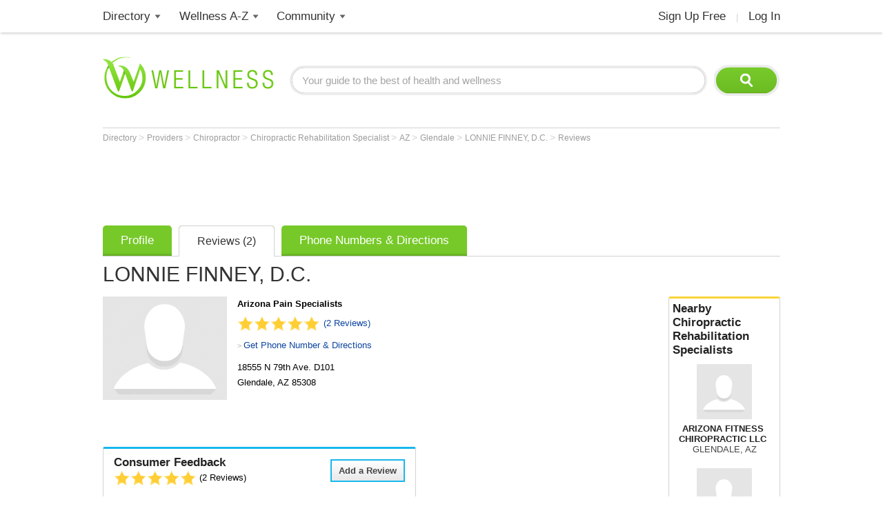

--- FILE ---
content_type: text/html; charset=utf-8
request_url: https://www.wellness.com/reviews/6156315/lonnie-finney-d-c-arizona-pain-specialists-chiropractic-rehabilitation-specialist
body_size: 17090
content:

<!DOCTYPE html>
<html prefix="og: http://ogp.me/ns# profile: http://ogp.me/ns/profile#">
    <head>
        <meta property="fb:profile_id" content="146817005352784" />
        <meta name="robots" content="index,follow" />

        <!-- Google Tag Manager -->
        <script>(function (w, d, s, l, i) {
        w[l] = w[l] || []; w[l].push({
        'gtm.start':
        new Date().getTime(), event: 'gtm.js'
        }); var f = d.getElementsByTagName(s)[0],
        j = d.createElement(s), dl = l != 'dataLayer' ? '&l=' + l : ''; j.async = true; j.src =
        'https://www.googletagmanager.com/gtm.js?id=' + i + dl; f.parentNode.insertBefore(j, f);
        })(window, document, 'script', 'dataLayer', 'GTM-T62ZBJJ');</script>
        <!-- End Google Tag Manager -->

        
<link rel="stylesheet" type="text/css" href="/fonts/font-awesome.css" />

<link rel="stylesheet" type="text/css" href="//d2x0atfi55wmqs.cloudfront.net/content/css/cache/bundled-773F847795F2BEF90716DEB2CEB96591.css" />
        
    <title>Reviews for LONNIE FINNEY, D.C. in Glendale, AZ</title>
    <script type="application/ld+json">
{
  "@type": "BreadcrumbList",
  "itemListElement": [
    {
      "@type": "ListItem",
      "position": 1,
      "name": "Directory",
      "item": "https://www.wellness.com/directory"
    },
    {
      "@type": "ListItem",
      "position": 2,
      "name": "Providers",
      "item": "https://www.wellness.com/find"
    },
    {
      "@type": "ListItem",
      "position": 3,
      "name": "Chiropractor",
      "item": "https://www.wellness.com/find/chiropractor"
    },
    {
      "@type": "ListItem",
      "position": 4,
      "name": "Chiropractic Rehabilitation Specialist",
      "item": "https://www.wellness.com/find/chiropractic-rehabilitation-specialist"
    },
    {
      "@type": "ListItem",
      "position": 5,
      "name": "AZ",
      "item": "https://www.wellness.com/find/chiropractic-rehabilitation-specialist/az"
    },
    {
      "@type": "ListItem",
      "position": 6,
      "name": "Glendale",
      "item": "https://www.wellness.com/find/chiropractic-rehabilitation-specialist/az/glendale"
    },
    {
      "@type": "ListItem",
      "position": 7,
      "name": "LONNIE FINNEY, D.C.",
      "item": "https://www.wellness.com/dir/6156315/chiropractic-rehabilitation-specialist/lonnie-finney-d-c-arizona-pain-specialists/glendale/az"
    }
  ],
  "@context": "https://schema.org"
}
</script>

    <script type="application/ld+json">
{
  "@type": "LocalBusiness",
  "name": "LONNIE FINNEY, D.C.",
  "image": "https://www.wellness.com/content/images/generic_hospital.gif",
  "address": {
    "@type": "PostalAddress",
    "streetAddress": "18555 N 79th Ave. D101",
    "addressLocality": "Glendale",
    "addressRegion": "AZ",
    "postalCode": "85308",
    "addressCountry": "US"
  },
  "description": "Dr.Finney is a Board Certified Chiropractic Physician and is licensed to practice Chiropractic and Physiotherapy in the State of Arizona. He completed his Bachelor's of Science in Human Biology at Logan University and his Doctor of Chiropractic Degree from Logan College of Chiropractic. He utilizes a number of safe and effective manipulative techniques, as well as Active Release Technique(A.R.T.), which is a soft tissue movement based technique that is extremely effective for treating repetitive strain injuries and strain/sprain type injuries, spinal decompression therapy, KinesioTape(tm), as well as many other complimentary techniques and modalities.\n \nDr. Finney's vast experience and knowledge in integrated, multi-disciplined, and multi-modal pain management gives him a unique skill set and experience that has allowed him the opportunity to work with patients of all ages and abilities, including amateur and professional athletes.\n \nAt Arizona Pain Specialists, we believe that a compassionate patient-centered program integrating allopathic and complimentary treatments is the most effective method to obtain long-term relief. Treatment plans are often coordinated with ongoing allopathic medications and interventions. www.arizonapain.com/chiro",
  "employee": {
    "@type": "http://schema.org/Person",
    "name": "LONNIE FINNEY, D.C."
  },
  "url": "https://www.wellness.com/dir/6156315/chiropractic-rehabilitation-specialist/lonnie-finney-d-c-arizona-pain-specialists/glendale/az",
  "aggregateRating": {
    "@type": "http://schema.org/AggregateRating",
    "ratingValue": 5.0,
    "ratingCount": 2
  },
  "telephone": "(480) 845-0546",
  "map": "/dir/6156315/chiropractic-rehabilitation-specialist/lonnie-finney-d-c-arizona-pain-specialists/glendale/az/directions/18555-n-79th-ave-d101-glendale-az-85308",
  "priceRange": "$",
  "review": [
    {
      "@type": "Review",
      "reviewBody": "I have been looking for a good chiropractor since I moved from North Carolina. I worked for a chiropractor for 15 years and have been unsuccessful in finding a good chiropractor since leaving there. U",
      "datePublished": "November 05, 2020",
      "author": {
        "@type": "http://schema.org/Person",
        "name": "Linda"
      },
      "reviewRating": {
        "@type": "Rating",
        "ratingValue": 5.0
      }
    },
    {
      "@type": "Review",
      "reviewBody": "WE R FROM LONG ISLAND NY AND HAVE BEEN LOOKING FOR A GOOD CHIROPRACTOR LIKE WE HAD BACK HOME.... WELL IT TOOK ALMOST 5 YEARS BUT WE DID FIND ONE, DR FINNEY....... MY HUSBAND FOUND DR.FINNEY LOOKING UP",
      "datePublished": "July 10, 2015",
      "author": {
        "@type": "http://schema.org/Person",
        "name": "LAURA PERRETTO"
      },
      "reviewRating": {
        "@type": "Rating",
        "ratingValue": 5.0
      }
    }
  ],
  "location": "18555 N 79th Ave. D101, Glendale, AZ  85308",
  "@context": "https://schema.org"
}
</script>


    <link rel="canonical" href="https://www.wellness.com/reviews/6156315/lonnie-finney-d-c-arizona-pain-specialists-chiropractic-rehabilitation-specialist" />

    
    <meta name="keywords" content="LONNIE FINNEY, D.C., Reviews, Recommendations, 18555 N 79th Ave. D101, Glendale, AZ  85308" />
    
    <meta name="description" content="Wellness.com has 2 reviews for LONNIE FINNEY, D.C. and reviews for other Chiropractic Rehabilitation Specialists in Glendale, AZ. Find the best Chiropractic Rehabilitation Specialist based on consumer reviews in Glendale, AZ." />    

    <meta property="og:type" content="profile"/> 
    <meta property="og:url" content="http://www.wellness.com/dir/6156315/chiropractic-rehabilitation-specialist/lonnie-finney-d-c-arizona-pain-specialists/glendale/az" />
    <meta property="og:image" content="https://www.wellness.com/content/images/www/default-200x200.gif" />
    <meta property="og:title" content="LONNIE FINNEY, D.C." />
    <meta property="og:description" content="Dr.Finney is a Board Certified Chiropractic Physician and is licensed to practice Chiropractic and Physiotherapy in the State of Arizona. He completed his Bachelor&#39;s of Science in Human Biology at Logan University and his Doctor of Chiropractic Degree from Logan College of Chiropractic. He utilizes a number of safe and effective manipulative techniques, as well as Active Release Technique(A.R.T.), which is a soft tissue movement based technique that is extremely effective for treating repetitive strain injuries and strain/sprain type injuries, spinal decompression therapy, KinesioTape(tm), as well as many other complimentary techniques and modalities.
 
Dr. Finney&#39;s vast experience and knowledge in integrated, multi-disciplined, and multi-modal pain management gives him a unique skill set and experience that has allowed him the opportunity to work with patients of all ages and abilities, including amateur and professional athletes.
 
At Arizona Pain Specialists, we believe that a compassionate patient-centered program integrating allopathic and complimentary treatments is the most effective method to obtain long-term relief. Treatment plans are often coordinated with ongoing allopathic medications and interventions. www.arizonapain.com/chiro" />

    <meta property='profile:first_name' content='LONNIE' />
    <meta property='profile:last_name' content='FINNEY' />
    

    <meta name="thumbnail" content="//wellness.com/content/images/www/default-100x100.gif" />



        <link rel="shortcut icon" href="//d2x0atfi55wmqs.cloudfront.net/content/images/www/wellnessfavicon.ico" type="image/x-icon" />
        <script type="text/javascript" src="//d2x0atfi55wmqs.cloudfront.net/content/js/lib-scriptloader/src/scriptloader.min.js"></script>
   </head>

    <body>    

        <!-- Google Tag Manager (noscript) -->
        <noscript><iframe src="https://www.googletagmanager.com/ns.html?id=GTM-T62ZBJJ"
        height="0" width="0" style="display:none;visibility:hidden"></iframe></noscript>
        <!-- End Google Tag Manager (noscript) -->

        <div class="background-container"></div>
        <div id="container-block">
            <div id="header-block">    <ul class="main-nav">
	    <li class="main-nav-li"><a title="Wellness Directory" href="/find" class="main-level-link">Directory</a>
			<ul class="professionals sub-nav-ul">
				<li class="professionals-sub sub-nav-li">
                    <span class="professionals-caret nav-caret"></span>
                    <div class="menu-col">
                        <b>Specialists</b>
                        <a title="Cardiology" href="/find/cardiologist">Cardiologists</a>
                        <a title="Chiropractor" href="/find/chiropractor">Chiropractors</a>
                        <a title="Dermatologists" href="/find/dermatologist">Dermatologists</a>
                        <a title="ENT, Otolaryngologist" href="/find/ent%20otolaryngologist">ENT Doctors</a>
				        <a title="Optometrist, Ophthalmologist" href="/find/eye%20care">Eye Doctors</a>
                        <a title="Family Medicine" href="/find/family%20doctor">Family Doctors</a>
                    </div>
                    <div class="menu-col narrow-col">
                        <div class="get-listed-top-container">
                            <a href="/docs/12761/wellness-provider-program" class="get-listed-link"><span class="get-listed-action"><span>Get Listed</span><span class="double-arrow">&#187;</span></span></a>
                        </div>
                        <a title="Internal Medicine" href="/find/internist">Internists</a>
                        <a title="Massage Therapy" href="/find/massage%20therapist">Massage</a>
                        <a title="Naturopaths" href="/find/naturopathic%20doctor">Naturopaths</a>
                        <a title="Obstetrician, Gynecologist" href="/find/obgyn">OBGYN</a>
                        <a title="Oncology, Cancer" href="/find/oncologist">Oncologists</a>
                        <a title="Pediatrics" href="/find/pediatrician">Pediatricians</a>
                    </div>
                    <div class="menu-col wide-col">
                        <div class="menu-spacer"></div>
				        <a title="Physical Therapist" href="/find/physical-therapist">Physical Therapists</a>
                        <a title="Podiatry" href="/find/podiatrist">Podiatrists</a>
                        <a title="Surgery" href="/find/surgeon">Surgeons</a>
                        <a title="Urology" href="/find/urologist">Urologists</a>
                        <a title="Search by Name" href="/dir/search">Search by Name</a>
                        <strong><a title="All Doctors" href="/find/">More Specialists <span class="more-caret">> </span></a></strong>
                    </div>
                    <div class="menu-col">
                        <b>Healthy Living</b>
                        <a title="Dietitian, Nutritionist" href="/find/dietitian-nutritionist">Dietitians</a>
                        <a title="Gym, Health Club" href="/find/fitness">Fitness</a>
                        <a title="Health Food" href="/find/health%20and%20diet%20food">Health Food</a>
				        <a title="Hair Salon, Nail Salon" href="/find/salon">Salons</a>
				        <a title="Day Spa, Med Spa" href="/find/spa">Spas</a>
                        <a title="Yoga Instructor, Yoga Class" href="/find/yoga%20teacher">Yoga</a>
                    </div>
                    <div class="menu-col">
                        <b>Dental Health</b>
                        <a title="Dentist" href="/find/dentist">Dentists</a>
                        <a title="Orthodontist" href="/find/oral%20surgeon">Oral Surgeons</a>
                        <a title="Orthodontist" href="/find/orthodontist">Orthodontists</a>
                    </div>
                    <div class="provider-a-z">
                        <div class="alphabetical-providers">
    <b>Providers A-Z</b>

            <a href="/dir/alphabetical-index/symbol" class="alphabet-letter symbols">#</a>       
            <a href="/dir/alphabetical-index/a" class="alphabet-letter a">A</a>       
            <a href="/dir/alphabetical-index/b" class="alphabet-letter b">B</a>       
            <a href="/dir/alphabetical-index/c" class="alphabet-letter c">C</a>       
            <a href="/dir/alphabetical-index/d" class="alphabet-letter d">D</a>       
            <a href="/dir/alphabetical-index/e" class="alphabet-letter e">E</a>       
            <a href="/dir/alphabetical-index/f" class="alphabet-letter f">F</a>       
            <a href="/dir/alphabetical-index/g" class="alphabet-letter g">G</a>       
            <a href="/dir/alphabetical-index/h" class="alphabet-letter h">H</a>       
            <a href="/dir/alphabetical-index/i" class="alphabet-letter i">I</a>       
            <a href="/dir/alphabetical-index/j" class="alphabet-letter j">J</a>       
            <a href="/dir/alphabetical-index/k" class="alphabet-letter k">K</a>       
            <a href="/dir/alphabetical-index/l" class="alphabet-letter l">L</a>       
            <a href="/dir/alphabetical-index/m" class="alphabet-letter m">M</a>       
            <a href="/dir/alphabetical-index/n" class="alphabet-letter n">N</a>       
            <a href="/dir/alphabetical-index/o" class="alphabet-letter o">O</a>       
            <a href="/dir/alphabetical-index/p" class="alphabet-letter p">P</a>       
            <a href="/dir/alphabetical-index/q" class="alphabet-letter q">Q</a>       
            <a href="/dir/alphabetical-index/r" class="alphabet-letter r">R</a>       
            <a href="/dir/alphabetical-index/s" class="alphabet-letter s">S</a>       
            <a href="/dir/alphabetical-index/t" class="alphabet-letter t">T</a>       
            <a href="/dir/alphabetical-index/u" class="alphabet-letter u">U</a>       
            <a href="/dir/alphabetical-index/v" class="alphabet-letter v">V</a>       
            <a href="/dir/alphabetical-index/w" class="alphabet-letter w">W</a>       
            <a href="/dir/alphabetical-index/x" class="alphabet-letter x">X</a>       
            <a href="/dir/alphabetical-index/y" class="alphabet-letter y">Y</a>       
            <a href="/dir/alphabetical-index/z" class="alphabet-letter z">Z</a>       
</div>
                    </div>   
                    <div class="menu-col">
                        <b>Mental Health</b>
                        <a title="Counselor" href="/find/counselor">Counselors</a> 
                        <a title="Psychiatrist" href="/find/psychiatrist">Psychiatrists</a> 
                        <a title="Psychologist" href="/find/psychologist">Psychologists</a> 
                    </div>
                    <div class="menu-col">
                        <b>Senior Care</b>
                        <a title="Assisted Living" href="/find/assisted%20living%20homes">Assisted Living</a>
                        <a title="Hospice" href="/find/hospice">Hospice</a>
                        <a title="Nursing Home" href="/find/nursing%20home">Nursing Homes</a>
                    </div>
                    <div class="menu-col menu-col-last">
                        <b>Other</b>
                        <a title="Animal Hospital" href="/find/animal%20hospital">Animal Hospitals</a>
				        <a title="Hospital, Urgent Care" href="/find/hospital">Hospitals</a>
                        <a title="Medical Supplies" href="/find/medical-supplies">Medical Supplies</a>
				        <a title="Pharmacy" href="/find/pharmacy">Pharmacies</a>
                        <a title="Veterinarians" href="/find/veterinarians">Veterinarians</a>
                    </div>
                </li>
			</ul>
		</li>
        <li class="main-nav-li wellness-az"><a title="Wellness A-Z" href="/reference" class="main-level-link">Wellness A-Z</a>
			<ul class="wellness-extras sub-nav-ul">
				<li class="wellness-extras-sub sub-nav-li">
                    <span class="wellness-extras-caret nav-caret"></span>
                    <div>
                        <div class="menu-col more-space short">
                            <b>Health</b>
                            <a title="Allergies" href="/reference/allergies">Allergies</a>
				            <a title="Conditions" href="/reference/conditions">Conditions</a>
                            <a title="Diagnostics" href="/reference/diagnostics">Diagnostics</a>
				            <a title="Therapies" href="/reference/therapies">Therapies</a>
                        </div>
                        <div class="menu-col more-space short">
                            <b>Lifestyle</b>
				            <a title="Beauty" href="/reference/beauty">Beauty</a>
                            <a title="Diet" href="/reference/diet">Diet</a>
				            <a title="Fitness" href="/reference/fitness">Fitness</a>
				            <a title="Health and Wellness" href="/reference/health-and-wellness">Health</a>
                        </div>
                        <div class="menu-col more-space short">
                            <b>Nutrition</b>
				            <a title="Food" href="/reference/food">Food</a>
                            <a title="Herbs" href="/reference/herb">Herbs</a>
                            <a title="Recipes" href="/recipes">Recipes</a>
				            <a title="Vitamins" href="/reference/vitamins">Vitamins</a>
				        </div>
                        <div class="menu-col more-space">
                            <b>Wellness Features</b>
				            <a title="What is Wellness?" href="/what-is-wellness">What Is Wellness?</a>
				            <a title="News" href="/news/health-and-wellness-news">Wellness News</a>
				            <a title="Featured Articles" href="/featured">Featured Articles</a>
                        </div>
                        <div class="menu-col more-space">
                            <b>Wellness Extras</b>
                            <a title="Discount Health Benefits" href="/docs/14821/discount-health-benefit-cards">Discount Health Benefits</a>
                            <a title="Product Sponsors" href="/reference/products">Product Sponsors</a>
                        </div>
                        <div class="menu-col more-space">
                            <b>Insurance</b>
                            <a title="Health Insurance" href="/find/health%20insurance">Health Insurance</a>
                            <a title="Life Insurance" href="/find/life%20insurance">Life Insurance</a>
                        </div>
                    </div>
                </li>
			</ul>
		</li>
        <li class="main-nav-li"><a title="Member Community" href="/users" class="main-level-link">Community</a>
	    	<ul class="community sub-nav-ul">
				<li class="community-sub sub-nav-li">
                    <span class="community-caret nav-caret"></span>
                    <div>
                        <div class="menu-col more-space">
                            <b>Interact</b>
                            <a title="Wellness Blogs" href="/blog">Blogs</a>
	        	            <a title="Wellness Goals" href="/goals">Goals</a>
                            <a title="Wellness Members" href="/users">Members</a>
				            <a title="Wellness Podcasts" href="/podcast">Podcasts</a>
                        </div>
                        <div class="menu-col more-space">
                            <b>Contribute</b>
                            <a title="Write for Wellness" href="/docs/13254841/write-for-wellness-com">Write For Us</a>
                            <a title="Get Listed" href="/docs/12761/wellness-provider-program">List Your Business</a>
                            <a title="Publishing Rules" href="/docs/11327/wellness-com-publishing-rules">Publishing Rules</a>
                            <a title="Create an Account" href="/secure/register">Join</a>
                        </div>
                        <div class="menu-col more-space">
                            <b>Featured Contributors</b>
                            <a title="Wellness Members" href="/docs/13254881/wellness-com-featured-authors">Featured Authors</a>
				            <a title="Wellness Experts" href="/dir/featured">Featured Providers</a>
				         </div>
                        <div class="menu-col more-space">
                            <b>Horoscopes</b>
                            <a href="https://www.soulvibe.com/horoscopes/" title="Daily Horoscope">Daily Horoscope</a>
                        </div>
                    </div>
                </li>
            </ul>
		</li>
        <li class="main-nav-li shop"></li>
        <li class="main-nav-li social-icons">
            <div class="social-container">
                <div id="fb-root"></div><div class="fb-like-icon"><div class="fb-like" data-href="https://www.facebook.com/wellness.com" data-width="100" data-layout="button_count" data-action="like" data-show-faces="false" data-share="false"></div></div>
            </div>
        </li>
        <li class="main-nav-li my-account-li no-caret">
            <div class="my-account-container">
                <a href="/user/dashboard" class="main-level-link">
                    <span class="user-name-container-block">
                        <span class="user-name-container"></span>
                        <span class="user-name-caret"></span>
                    </span>
                </a>
            </div>
			<ul class="my-account-ul sub-nav-ul">
                <li class="my-account-sub sub-nav-li">
                    <span class="my-account-caret nav-caret"></span>
                    <div class="my-account-menu"></div>
                </li>
            </ul>
        </li>
        <li class="main-nav-li join-login logout">
             <a href="/secure/register" class="main-level-link">Sign Up Free</a><span class="header-divider">|</span><a rel="nofollow" href="/secure/login" class="main-level-link">Log In</a>
        </li>
	</ul>
    <a href="/" class="logo"><img src="//d2x0atfi55wmqs.cloudfront.net/content/images/spacer.gif" alt="Wellness" title="Wellness" /></a>
    <div class="header-search">
        <form id="search" class="search" action="/search">
            <input type="text" class="search-box" onfocus="if(this.value=='Your guide to the best of health and wellness') this.value='';" onblur="if(this.value=='') this.value='Your guide to the best of health and wellness';" id="q_base" name="q" value="Your guide to the best of health and wellness">
            <input type="image" class="search-button" alt="Search" src="//d2x0atfi55wmqs.cloudfront.net/content/images/spacer.gif" />
        </form>
	</div>
</div>
            <div id="onecol-block">



<div class="breadcrumbs">


        <a class="breadcrumb-link" title="Directory" href="/directory"  title="Directory">
            Directory
            <link href="/directory" />
        </a>
            > 
        <a class="breadcrumb-link" title="Providers" href="/find"  title="Providers">
            Providers
            <link href="/find" />
        </a>
            > 
        <a class="breadcrumb-link" title="Chiropractor" href="/find/chiropractor"  title="Chiropractor">
            Chiropractor
            <link href="/find/chiropractor" />
        </a>
            > 
        <a class="breadcrumb-link" title="Chiropractic Rehabilitation Specialist" href="/find/chiropractic-rehabilitation-specialist"  title="Chiropractic Rehabilitation Specialist">
            Chiropractic Rehabilitation Specialist
            <link href="/find/chiropractic-rehabilitation-specialist" />
        </a>
            > 
        <a class="breadcrumb-link" title="AZ" href="/find/chiropractic-rehabilitation-specialist/az"  title="Chiropractic Rehabilitation Specialists in AZ">
            AZ
            <link href="/find/chiropractic-rehabilitation-specialist/az" />
        </a>
            > 
        <a class="breadcrumb-link" title="Glendale" href="/find/chiropractic-rehabilitation-specialist/az/glendale"  title="Chiropractic Rehabilitation Specialists in Glendale, AZ">
            Glendale
            <link href="/find/chiropractic-rehabilitation-specialist/az/glendale" />
        </a>
            > 
        <a class="breadcrumb-link" title="LONNIE FINNEY, D.C." href="/dir/6156315/chiropractic-rehabilitation-specialist/lonnie-finney-d-c-arizona-pain-specialists/glendale/az"  title="LONNIE FINNEY, D.C. in Glendale, AZ">
            LONNIE FINNEY, D.C.
            <link href="/dir/6156315/chiropractic-rehabilitation-specialist/lonnie-finney-d-c-arizona-pain-specialists/glendale/az" />
        </a>
            > 
        <a class="breadcrumb-link" title="Reviews" href="/reviews/6156315/lonnie-finney-d-c-arizona-pain-specialists-chiropractic-rehabilitation-specialist"  title="Reviews for LONNIE FINNEY, D.C.">
            Reviews
            <link href="/reviews/6156315/lonnie-finney-d-c-arizona-pain-specialists-chiropractic-rehabilitation-specialist" />
        </a>
</div>
<input type="hidden" id="providerId" name="providerId" value="6156315" />

<div class="reviews-container-6 ">
            <div class="marquee-ad">
                
<div class="marquee-728">            
    <div style='width:728px; height:90px;'>
        <script async src="//pagead2.googlesyndication.com/pagead/js/adsbygoogle.js"></script>
        <!-- !Dir (top) 728x90 -->
        <ins class="adsbygoogle"
             style="display:inline-block;width:728px;height:90px"
             data-ad-client="ca-pub-2540724769578549"
             data-ad-slot="3013124676"></ins>
        <script>
            (adsbygoogle = window.adsbygoogle || []).push({});
        </script>
    </div>
</div>
            </div>

    <div class="listing-tabs-container">
        


<div class="tabs-container">
    <ul class="tab-toggle-ul">
        <li id="info_tab" class="tab-toggle-li"><a class="tab-toggle-a" href="/dir/6156315/chiropractic-rehabilitation-specialist/lonnie-finney-d-c-arizona-pain-specialists/glendale/az" title="Info">Profile</a></li>

             <li id="reviews_tab" class="tab-toggle-li"><a class="tab-toggle-a" href="/reviews/6156315/lonnie-finney-d-c-arizona-pain-specialists-chiropractic-rehabilitation-specialist" title="Reviews">Reviews (2)</a></li>

            <li id="directions_tab" class="tab-toggle-li"><a class="tab-toggle-a" href="/dir/6156315/chiropractic-rehabilitation-specialist/lonnie-finney-d-c-arizona-pain-specialists/glendale/az/directions/18555-n-79th-ave-d101-glendale-az-85308" title="Phone Numbers & Directions">Phone Numbers & Directions</a></li>



                <li class="tab-capright-li"></li>
        <li class="tab-endline-li"></li>
    </ul>
</div>

    </div>

    
        <h1>LONNIE FINNEY, D.C.</h1>



        <div class="nearby-providers">
            
<div class="related-providers bordered-container">
    <a class="h2-style" href="/find/chiropractic-rehabilitation-specialist/az/glendale">
        Nearby <h2 class="related-providers-constrain">Chiropractic Rehabilitation Specialists</h2>
    </a>
            
        <a href="/dir/3896369/chiropractic-rehabilitation-specialist/arizona-fitness-chiropractic-llc/glendale/az" class="providers-list">
            <div class="related-providers-image">
 <img src="//d2x0atfi55wmqs.cloudfront.net/content/images/spacer.gif" class="generic" alt="" />             </div>
            <h3>
ARIZONA FITNESS CHIROPRACTIC LLC            </h3>

                <h4 class="h3-style">GLENDALE, AZ</h4>
        </a>
        <a href="/dir/6166864/chiropractic-rehabilitation-specialist/glenn-micheels-d-c/glendale/az" class="providers-list">
            <div class="related-providers-image">
 <img src="//d2x0atfi55wmqs.cloudfront.net/content/images/spacer.gif" class="generic" alt="" />             </div>
            <h3>
GLENN MICHEELS, D.C.            </h3>

                <h4 class="h3-style">GLENDALE, AZ</h4>
        </a>
        <a href="/dir/6155957/chiropractic-rehabilitation-specialist/aspen-rae-llc/peoria/az" class="providers-list">
            <div class="related-providers-image">
 <img src="//d2x0atfi55wmqs.cloudfront.net/content/images/spacer.gif" class="generic" alt="" />             </div>
            <h3>
ASPEN RAE LLC            </h3>

                <h4 class="h3-style">PEORIA, AZ</h4>
        </a>
        <a href="/dir/6174866/chiropractic-rehabilitation-specialist/natural-wellness-care-center-llc/peoria/az" class="providers-list">
            <div class="related-providers-image">
 <img src="//d2x0atfi55wmqs.cloudfront.net/content/images/spacer.gif" class="generic" alt="" />             </div>
            <h3>
NATURAL WELLNESS CARE CENTER LLC            </h3>

                <h4 class="h3-style">PEORIA, AZ</h4>
        </a>
</div>
            <a href="/docs/12761/wellness-provider-program-tab-1/site-info" class="nearby-provider-link">
                <span class="feature-your-profile">
                    <span class="h2-style">Get Featured on Wellness.com</span>
                    <span class="learn-more">
                        <span class="more-caret">> </span> <span class="learn-more-text">Learn More</span>
                    </span>
                </span>
            </a>
        </div>

        <div class="ad-slot-b">
            <script async src="//pagead2.googlesyndication.com/pagead/js/adsbygoogle.js"></script>
<!-- !Dir (top-right) 336x280 -->
<ins class="adsbygoogle"
     style="display:inline-block;width:336px;height:280px"
     data-ad-client="ca-pub-2540724769578549"
     data-ad-slot="2930505631"></ins>
<script>
    (adsbygoogle = window.adsbygoogle || []).push({});
</script>
        </div>

    <div class="review-details provider-6">

        


<div class="listing-photo">
        <img src="//d2x0atfi55wmqs.cloudfront.net/content/images/spacer.gif" class="user-image-200"
             alt="LONNIE FINNEY, D.C."
             title="LONNIE FINNEY, D.C." />
</div>
<div class="profile-details-container provider-details-6">
    <div class="listing-stars-and-info">

            <b class="listing-org-name">Arizona Pain Specialists</b>

            <div class="item-rating-container">
                <div class="listing item-rating" style="display:none;">5</div>
                <a href="/reviews/6156315/lonnie-finney-d-c-arizona-pain-specialists-chiropractic-rehabilitation-specialist">(2 Reviews)</a>
            </div>

                <div class="get-phone-directions">
                    <span class="more-caret">> </span>
                    <a title="Phone Numbers & Directions for LONNIE FINNEY, D.C."
                       href="/dir/6156315/chiropractic-rehabilitation-specialist/lonnie-finney-d-c-arizona-pain-specialists/glendale/az/directions/18555-n-79th-ave-d101-glendale-az-85308">Get Phone Number & Directions</a>
                </div>

            <span class="office-address">
                <span>
                    <span class="address-line1">18555 N 79th Ave.</span>

                        <span class="address-line2">D101</span>
                </span>
                <span class="city-state-zip">
                    <span>Glendale</span>, <span>AZ</span> <span>85308</span>
                </span>
            </span>





    </div>


</div>
        <div class="controls-container">
            <div class="listing-social-container">
                <div class="print-container"></div>
                <div class="social-media listing"><div class="addthis_toolbox addthis_default_style">
    <a class="addthis_counter addthis_pill_style"></a>
    <a class="addthis_button_facebook_like"></a>
</div></div>
            </div>
            <div class="tools-menu-container"></div>
        </div>

        <div class="provider-reviews-6 listing-reviews-container bordered-container">
            <div class="review-aggregate-container">
                <a id="review_link" class="input-button reviews-add-review review_link_trigger">Add a Review</a>
                <h2>Consumer Feedback</h2>
                <div class="average-review-container">
                    <div class="item-rating average-review-rating" style="display:none;">5</div>
                    <div class="listing-ratings-total">
                        (<span class="count">2</span>  Reviews)
                    </div>
                </div>
                <div class="poll-aggregate">
                            <div class="poll-category-item">
                                <div class="poll-category-title">
                                    <span class="link poll-aggregate-link"
                                          data-url="/dir/6156315/chiropractic-rehabilitation-specialist/lonnie-finney-d-c-arizona-pain-specialists/glendale/az/poll/expertise"
                                          title='View Poll Results For Expertise'>
                                        Expertise

                                    </span>
                                </div>

                                <div class="poll-category-meter">
                                    <img src="//d2x0atfi55wmqs.cloudfront.net/content/images/spacer.gif"
                                         class="meter-color meter-5"
                                         alt="5 star average for Expertise"
                                         title="5 star average for Expertise" />
                                </div>
                            </div>
                            <div class="poll-category-item">
                                <div class="poll-category-title">
                                    <span class="link poll-aggregate-link"
                                          data-url="/dir/6156315/chiropractic-rehabilitation-specialist/lonnie-finney-d-c-arizona-pain-specialists/glendale/az/poll/environment"
                                          title='View Poll Results For Environment'>
                                        Environment

                                    </span>
                                </div>

                                <div class="poll-category-meter">
                                    <img src="//d2x0atfi55wmqs.cloudfront.net/content/images/spacer.gif"
                                         class="meter-color meter-5"
                                         alt="5 star average for Environment"
                                         title="5 star average for Environment" />
                                </div>
                            </div>
                            <div class="poll-category-item">
                                <div class="poll-category-title">
                                    <span class="link poll-aggregate-link"
                                          data-url="/dir/6156315/chiropractic-rehabilitation-specialist/lonnie-finney-d-c-arizona-pain-specialists/glendale/az/poll/staff"
                                          title='View Poll Results For Staff'>
                                        Staff

                                    </span>
                                </div>

                                <div class="poll-category-meter">
                                    <img src="//d2x0atfi55wmqs.cloudfront.net/content/images/spacer.gif"
                                         class="meter-color meter-5"
                                         alt="5 star average for Staff"
                                         title="5 star average for Staff" />
                                </div>
                            </div>
                            <div class="poll-category-item">
                                <div class="poll-category-title">
                                    <span class="link poll-aggregate-link"
                                          data-url="/dir/6156315/chiropractic-rehabilitation-specialist/lonnie-finney-d-c-arizona-pain-specialists/glendale/az/poll/value"
                                          title='View Poll Results For Value'>
                                        Value

                                    </span>
                                </div>

                                <div class="poll-category-meter">
                                    <img src="//d2x0atfi55wmqs.cloudfront.net/content/images/spacer.gif"
                                         class="meter-color meter-5"
                                         alt="5 star average for Value"
                                         title="5 star average for Value" />
                                </div>
                            </div>
                            <div class="poll-category-item">
                                <div class="poll-category-title">
                                    <span class="link poll-aggregate-link"
                                          data-url="/dir/6156315/chiropractic-rehabilitation-specialist/lonnie-finney-d-c-arizona-pain-specialists/glendale/az/poll/service"
                                          title='View Poll Results For Service'>
                                        Service

                                    </span>
                                </div>

                                <div class="poll-category-meter">
                                    <img src="//d2x0atfi55wmqs.cloudfront.net/content/images/spacer.gif"
                                         class="meter-color meter-5"
                                         alt="5 star average for Service"
                                         title="5 star average for Service" />
                                </div>
                            </div>

                </div>
            </div>
            <div id="reviews" class="review-page-container listing-review-container">
                        <div class="review" id="review-2187824087" data-user-id="0" data-review-id="2187824087" data-reply-count="0" data-dispute-status="0">



<div>
    <div class="listing-ratings-container">
            <div class="item-rating small trans listing-rating-average" style="display: none;">5</div>
    </div>
    <div class="listing-review-report" id="reportButtons" data-reviewid="2187824087">
        <span class="more-caret">> </span> <a id="reportAnchor" href="#" class="report">Report this review</a>
    </div>
    <div class="review-text-container">
                <span class="listing-review-text">
I have been looking for a good chiropractor since I moved from North Carolina. I worked for a chiropractor for 15 years and have been unsuccessful in finding a good chiropractor since leaving there. U<span class=" blurred read-more">ntil Dr. Finney. I was in extreme pain with my lower back on a scale of 10. The first day I visited Dr. Finney, my pain level was down to a five. And now it is even less than that. The whole staff at Arizona pain clinic is wonderful. Amanda Michelle and Crystal are very professional but at the same time have great personalities and are very easy to talk with. I  encourage  anyone looking for a  good chiropractor to go see Dr. Finney. He Uses many techniques which few chiropractors use. I feel very fortunate to have found him. </span>                </span>
    </div>
    <div class="reviewer">
            <div class="review-star-rating">
            </div>

            <div class="listing-review-name">
                by <span class="review_name">Linda</span>
                    <span class="review_ip" data-reviewid="2187824087">xxx.xxx.104.71</span>
            </div>

            <span class="review_date"><span class="profile-review">November 05, 2020</span></span>
    </div>
    <div class="admin-div" data-review-id="2187824087" data-review-dispute-status="0"></div>
</div>                        </div>
                        <div class="review" id="review-2187248050" data-user-id="0" data-review-id="2187248050" data-reply-count="0" data-dispute-status="0">



<div>
    <div class="listing-ratings-container">
            <div class="item-rating small trans listing-rating-average" style="display: none;">5</div>
    </div>
    <div class="listing-review-report" id="reportButtons" data-reviewid="2187248050">
        <span class="more-caret">> </span> <a id="reportAnchor" href="#" class="report">Report this review</a>
    </div>
    <div class="review-text-container">
                <span class="listing-review-text">
WE R FROM LONG ISLAND NY AND HAVE BEEN LOOKING FOR A GOOD CHIROPRACTOR LIKE WE HAD BACK HOME.... WELL IT TOOK ALMOST 5 YEARS BUT WE DID FIND ONE, DR FINNEY....... MY HUSBAND FOUND DR.FINNEY LOOKING UP<span class=" blurred read-more"> THE SAME WAY OUR BACK HOME DR PRACTICED AND FOUND DR FINNEY....<br/>WE R BOTH VERY HAPPY WITH DR.FINNEY AND HIS WHOLE STAFF. SO FRIENDLY SO NICE JUST ALL AROUND GOOD, SO GOOD............</span>                </span>
    </div>
    <div class="reviewer">
            <div class="review-star-rating">
            </div>

            <div class="listing-review-name">
                by <span class="review_name">LAURA PERRETTO</span>
                    <span class="review_ip" data-reviewid="2187248050">xxx.xxx.220.109</span>
            </div>

            <span class="review_date"><span class="profile-review">July 10, 2015</span></span>
    </div>
    <div class="admin-div" data-review-id="2187248050" data-review-dispute-status="0"></div>
</div>                        </div>

                <a class="input-button bordered review_link_trigger review-list-bottom">Add a Review</a>
            </div>
                <div class="clear"></div>
        </div>
    </div>

        <div class="outer-map-container container-6">
            <div class="map-container map-6">
                <a href="/dir/6156315/chiropractic-rehabilitation-specialist/lonnie-finney-d-c-arizona-pain-specialists/glendale/az/directions/18555-n-79th-ave-d101-glendale-az-85308" rel="nofollow">
                    <span class="map-title">Map and Directions</span>
                        <div class="map-text-holder">
                            <div class="map-address-text">18555 N 79th Ave. D101, Glendale, AZ  85308</div>
                        </div>
                </a>
            </div>
        </div>

            <div class="profile-ads">
                <div class="ad-slot-c">
                    <script async src="//pagead2.googlesyndication.com/pagead/js/adsbygoogle.js"></script>
<!-- !Dir (bottom-right) 336x280 -->
<ins class="adsbygoogle"
     style="display:inline-block;width:336px;height:280px"
     data-ad-client="ca-pub-2540724769578549"
     data-ad-slot="1985930334"></ins>
<script>
(adsbygoogle = window.adsbygoogle || []).push({});
</script>
                </div>
            </div>

</div>


</div>
            <div id="footer-block">
<div class="footer-box">
    <div class="footer-search">
        <form class="search" action="/search">
            <input type="text" class="search-box" onfocus="if(this.value=='Your guide to the best of health and wellness') this.value='';" onblur="if(this.value=='') this.value='Your guide to the best of health and wellness';" name="q" value="Your guide to the best of health and wellness">
            <input type="image" class="search-button" src="//d2x0atfi55wmqs.cloudfront.net/content/images/spacer.gif" alt="Search" />
        </form>
    </div>
    <div class="footer-links">
        <div class="footer-col">
            <span class="footer-title">Popular</span><br />
            <a title="Chiropractor" href="/find/chiropractor" class="footer-link">Chiropractors</a><br />
            <a title="Optometrist, Ophthalmologist" href="/find/eye%20care" class="footer-link">Eye Doctors</a><br />
            <a title="Massage Therapy" href="/find/massage%20therapist" class="footer-link">Massage</a><br />
            <a title="Dietitian, Nutritionist" href="/find/dietitian-nutritionist" class="footer-link">Nutritionists</a><br />
            <a title="Weight Loss, Bariatrics" href="/find/weight%20loss" class="footer-link">Weight Loss</a>
            <span class="footer-break"></span>
            <b class="footer-title">Facilities</b><br />
            <a title="Animal Hospital" href="/find/animal%20hospital" class="footer-link">Animal Hospitals</a><br />
            <a title="Hospital, Urgent Care" href="/find/hospital" class="footer-link">Hospitals</a><br />
            <a title="Pharmacy" href="/find/pharmacy" class="footer-link">Pharmacies</a><br />
            <a title="Veterinarians" href="/find/veterinarians" class="footer-link">Veterinarians</a>
        </div>
        <div class="footer-col">
            <b class="footer-title">Fitness & Beauty</b><br />
            <a title="Cosmetic Surgeon, Hair Restoration" href="/find/cosmetic%20enhancement" class="footer-link">Cosmetic</a><br />
            <a title="Fitness Center, Trainers" href="/find/fitness" class="footer-link">Fitness</a><br />
            <a title="Gym, Health Club" href="/find/health-club" class="footer-link">Gyms</a><br />
            <a title="Physical Therapist" href="/find/physical-therapist" class="footer-link">Physical Therapy</a><br />
            <a title="Hair Salon, Nail Salon" href="/find/salon" class="footer-link">Salons</a><br />
            <a title="Day Spa, Med Spa" href="/find/spa" class="footer-link">Spas</a><br />
            <a title="Yoga Instructor, Yoga Class" href="/find/yoga%20teacher" class="footer-link">Yoga</a>
            <span class="footer-break"></span>
            <a title="Dental Care" href="/find/dental%20care" class="footer-link footer-title">Dental Care</a><br />
            <a title="Dentist" href="/find/dentist" class="footer-link">Dentists</a><br />
            <a title="Orthodontist" href="/find/orthodontist" class="footer-link">Orthodontists</a>
        </div>
        <div class="footer-col">
            <span class="footer-title">Stores</span><br />
            <a title="Health Food" href="/find/health%20and%20diet%20food" class="footer-link">Health Food</a><br />
            <a title="Medical Supplies" href="/find/medical-supplies" class="footer-link">Medical Supplies</a>
            <div class="footer-break"></div>
            <a title="Senior Care" href="/find/senior%20care" class="footer-link footer-title">Senior Care</a><br />
            <a title="Assisted Living" href="/find/assisted%20living%20homes" class="footer-link">Assisted Living</a><br />
            <a title="Home Care" href="/find/home%20care" class="footer-link">Home Care</a><br />
            <a title="Hospice" href="/find/hospice" class="footer-link">Hospice</a><br />
            <a title="Nursing Home" href="/find/nursing%20home" class="footer-link">Nursing Homes</a>
            <span class="footer-break"></span>
            <a title="Insurance" href="/find/insurance" class="footer-link footer-title">Insurance</a><br />
            <a title="Health Insurance" href="/find/health%20insurance" class="footer-link">Health Insurance</a><br />
            <a title="Life Insurance" href="/find/life%20insurance" class="footer-link">Life Insurance</a>
        </div>
        <div class="footer-col">
            <a title="All Doctors" href="/find/doctor" class="footer-link"><b class="footer-title">Doctors</b></a><br />
            <div class="footer-col">
                <a title="Cardiology" href="/find/cardiologist" class="footer-link">Cardiologists</a><br />
                <a title="Dermatologist" href="/find/dermatologist" class="footer-link">Dermatologists</a><br />
                <a title="ENT, Otolaryngologist" href="/find/ent%20otolaryngologist" class="footer-link">ENT Doctors</a><br />
                <a title="Family Medicine" href="/find/family%20doctor" class="footer-link">Family Doctors</a><br />
                <a title="Internal Medicine" href="/find/internist" class="footer-link">Internists</a>
            </div>
            <div class="footer-col">
                <a title="Obstetrician, Gynecologist" href="/find/obgyn" class="footer-link">OBGYN</a><br />
                <a title="Oncology, Cancer" href="/find/oncologist" class="footer-link">Oncologists</a><br />
                <a title="Pediatrics" href="/find/pediatrician" class="footer-link">Pediatricians</a><br />
                <a title="Pathology" href="/find/podiatrist" class="footer-link">Podiatrists</a><br />
                <a title="Surgery" href="/find/surgeon" class="footer-link">Surgeons</a><br />
                <a title="Urologist" href="/find/urologist" class="footer-link">Urologists</a>
            </div>
        </div>
        <div class="footer-col">
            <a title="Mental Health Providers" href="/find/mental%20health%20practitioner" class="footer-link footer-title">Mental Health</a><br />
            <a title="Psychiatrist" href="/find/psychiatrist" class="footer-link">Psychiatrists</a><br />
            <a title="Psychologist" href="/find/psychologist" class="footer-link">Psychologists</a>
            <span class="footer-break"></span>
            <a title="Counseling" href="/find/counseling" class="footer-link footer-title">Counseling</a><br />
            <a title="Counselors" href="/find/counselor" class="footer-link">Counselors</a><br />
            <a title="Marriage & Family Counselor" href="/find/marriage%20family%20therapist" class="footer-link">Marriage/Family</a><br />
            <span class="footer-break"></span>
            <span class="footer-title">Community</span><br />
            <a href="/users" class="footer-link">Members</a><br />
            <a href="/blogs" class="footer-link">Posts</a><br />
            <a href="/goals" class="footer-link">Goals</a><br />
            <a href="/podcast" class="footer-link">Podcasts</a><br />
            <a href="/recipes" class="footer-link">Recipes</a>
        </div>
        <div class="footer-col">
            <span class="footer-title">Wellness.com</span><br />
            <a href="/docs/11324/about-wellness-com" class="footer-link">About Us</a><br />
            <a href="/docs/11326/contact-wellness-com" class="footer-link">Contact Us</a><br />
            <a href="/docs/11323/wellness-com-privacy-policy" class="footer-link">Privacy Policy</a><br />
            <a href="/docs/11321/advertise-on-wellness-com" class="footer-link">Advertise</a><br />
            <a href="/docs/11325/wellness-com-help-and-frequently-asked-questions" class="footer-link">FAQ</a><br />
            <a href="/docs/11327/wellness-com-publishing-rules" class="footer-link">Publishing Rules</a><br />
            <a href="/what-is-wellness" class="footer-link">What is Wellness</a><br />
            <a href="/docs/13254841/write-for-wellness-com" class="footer-link">Write for Wellness</a>
            <span class="footer-break"></span>
            <span class="footer-title">Provider Program</span><br />
            <a href="/dir/featured" class="footer-link">Featured Providers</a><br />
            <a href="/docs/12761/wellness-provider-program-tab-1" class="footer-link">Become Featured</a><br />
        </div>
        <span class="footer-break"></span>
    </div>
    <div class="footer-alpha"><div class="alphabetical-providers">
    <b>Providers A-Z</b>

            <a href="/dir/alphabetical-index/symbol" class="alphabet-letter symbols">#</a>       
            <a href="/dir/alphabetical-index/a" class="alphabet-letter a">A</a>       
            <a href="/dir/alphabetical-index/b" class="alphabet-letter b">B</a>       
            <a href="/dir/alphabetical-index/c" class="alphabet-letter c">C</a>       
            <a href="/dir/alphabetical-index/d" class="alphabet-letter d">D</a>       
            <a href="/dir/alphabetical-index/e" class="alphabet-letter e">E</a>       
            <a href="/dir/alphabetical-index/f" class="alphabet-letter f">F</a>       
            <a href="/dir/alphabetical-index/g" class="alphabet-letter g">G</a>       
            <a href="/dir/alphabetical-index/h" class="alphabet-letter h">H</a>       
            <a href="/dir/alphabetical-index/i" class="alphabet-letter i">I</a>       
            <a href="/dir/alphabetical-index/j" class="alphabet-letter j">J</a>       
            <a href="/dir/alphabetical-index/k" class="alphabet-letter k">K</a>       
            <a href="/dir/alphabetical-index/l" class="alphabet-letter l">L</a>       
            <a href="/dir/alphabetical-index/m" class="alphabet-letter m">M</a>       
            <a href="/dir/alphabetical-index/n" class="alphabet-letter n">N</a>       
            <a href="/dir/alphabetical-index/o" class="alphabet-letter o">O</a>       
            <a href="/dir/alphabetical-index/p" class="alphabet-letter p">P</a>       
            <a href="/dir/alphabetical-index/q" class="alphabet-letter q">Q</a>       
            <a href="/dir/alphabetical-index/r" class="alphabet-letter r">R</a>       
            <a href="/dir/alphabetical-index/s" class="alphabet-letter s">S</a>       
            <a href="/dir/alphabetical-index/t" class="alphabet-letter t">T</a>       
            <a href="/dir/alphabetical-index/u" class="alphabet-letter u">U</a>       
            <a href="/dir/alphabetical-index/v" class="alphabet-letter v">V</a>       
            <a href="/dir/alphabetical-index/w" class="alphabet-letter w">W</a>       
            <a href="/dir/alphabetical-index/x" class="alphabet-letter x">X</a>       
            <a href="/dir/alphabetical-index/y" class="alphabet-letter y">Y</a>       
            <a href="/dir/alphabetical-index/z" class="alphabet-letter z">Z</a>       
</div></div>
</div>
<div class="footer-social-media">
    <div class="social-media-text">Feel our <span class="wellness-heart"></span> on</div>
    <div class="social-media-icons">
<div class="addthis_toolbox addthis_32x32_style addthis_default_style">
    <a class="addthis_button_facebook_follow" addthis:userid="wellness.com"><img src="//d2x0atfi55wmqs.cloudfront.net/content/images/spacer.gif" alt="Facebook" class="facebook-icon" /></a>
</div></div>
</div>
<div class="footer-text footer-disclaimer">
    Wellness.com does not provide medical advice, diagnosis or treatment nor do we verify or endorse any specific business or professional
    listed on the site. Wellness.com does not verify the accuracy or efficacy of user generated content, reviews, ratings, or any published
    content on the site. Content, services, and products that appear on the Website are not intended to diagnose, treat, cure, or prevent any
    disease, and any claims made therein have not been evaluated by the FDA.  Use of this website constitutes acceptance of the
    <a href="/docs/11322/terms-of-use" title="Terms of Use">Terms of Use</a> 
    and <a href="/docs/11323/wellness-com-privacy-policy" title="Privacy Policy">Privacy Policy</a>.
</div>
</div>
        </div>
        
        
    
<script type="text/javascript">
    
    var addthis_share = {
        url: "http://www.wellness.com/dir/6156315/chiropractic-rehabilitation-specialist/lonnie-finney-d-c-arizona-pain-specialists/glendale/az",
        title: "LONNIE FINNEY, D.C., Arizona Pain Specialists in Glendale, AZ  85308"
    };
    

</script>
    


<script type="text/javascript">
    ScriptLoader.addOnReadyEventListener(initBlurReviews);
      
    function initBlurReviews() {
        jQuery('.read-more').reviewTruncate({
            loginLink: '/secure/login' + '?ReturnUrl=' + window.location.pathname,
            registerLink: '/secure/register' + '?ReturnUrl=' + window.location.pathname,
            forgotPasswordLink: '/secure/password/forgot' + '?ReturnUrl=' + window.location.pathname,
            blur: true,
            externalLoginUrl: 'https://www.wellness.com/secure/external-login'
        });
    }
</script>
    




    <script type="text/javascript">
    ScriptLoader.addOnReadyEventListener(onReady);

    function onReady() {
        initStarRating(jQuery);
        initReviewer(jQuery);
        initLoggedInUser(jQuery);
        initProviderMenu(jQuery);
        initProviderTabs(jQuery);
        initIpBlocker(jQuery);
        initPollAggregateLinks(jQuery);
        initAPlaceForMom(jQuery);
        initLivePersonExpert(jQuery);
    };

    function initLivePersonExpert($) {
    };

    function initAPlaceForMom($) {
                
                $(".apfm-container").each(function (index, element) {
                    $(element).aPlaceForMom({ fields: { city: 'Glendale', state: 'AZ', category: 'Chiropractic Rehabilitation Specialist' } });
                });
                
        }

        function initStarRating($) {
            $('.item-rating').renderStarRating();
        };

        function initReviewer($)
        {
                
            $("body").providerReviewer('6156315', '552', { externalTriggerSelector: ".review_link_trigger" });
                
        };

        function initProviderMenu($) {
            $('.tools-menu-container').renderProviderMenu({
                endPoint_print: '/dir/6156315/chiropractic-rehabilitation-specialist/lonnie-finney-d-c-arizona-pain-specialists/glendale/az/printable',
                endPoint_edit: '/provider/edit/6156315',
                endPoint_providerId: '6156315'
            });
        };

        function initProviderTabs($) {
            $('#reviews_tab').addClass('current');
        };

        function initIpBlocker($) {
            $('.review_ip').reviewIpBlocker();
        };

        function initLoggedInUser($) {
            var userProvider = new $.Users.CachingUserProvider(new $.Users.UserRepository());

            userProvider.getLoggedInUser({
                success: function (user) {
                    initRelatedProviders(user);
                    initReportReview(user);
                }
            });
        };

        function initRelatedProviders(user) {
            var userProvider = new $.Users.UserRepository();
            var profileOwners = [];

            userProvider.getProviderRelatedUsers(
                '6156315',
                function (users) {
                    $.each(users.items, function (index, user) {
                        profileOwners.push(user.userId.toString());
                    });
                    var routeRepository = new $.CachingRouteRepository(new $.RouteRepository());

                    $('.review').providerReviewReplies({
                        itemId: '6156315',
                        user: user,
                        reviewProvider: new $.Reviews.ReviewRepository($, {
                            routeRepository: routeRepository
                        }),
                        routeRepository: routeRepository,
                        owners: profileOwners,
                        providerName: 'LONNIE FINNEY, D.C.'
                    });
                },
                function (e) { }
            );
        };

        function initReportReview(user) {
            $('.review .report').click(function () {

                var reviewId = $(this).closest('.review').attr('data-review-id');
                var disputeStatus = $(this).closest('.review').attr('data-dispute-status');

                $(this).reportReview({
                    reviewId: reviewId,
                    disputeStatus: disputeStatus,
                    reporterUserId: user.userId,
                    providerId: '6156315',
                    loginLink: '/secure/login' + '?ReturnUrl=' + window.location.pathname,
                    registerLink: '/secure/register' + '?ReturnUrl=' + window.location.pathname,
                    externalLoginUrl: 'https://www.wellness.com/secure/external-login'
                });

                return false;
            });
        };

        function initPollAggregateLinks($) {
            $(".poll-aggregate-link").on('click', function () {
                var getUrl = $(this).data("url");
                window.location.href = getUrl;
            });
        };

    </script>
  

        <script type="text/javascript">
            function _onReady() {
                initMyAccountMenu(jQuery);
                initUserWelcomeMessage(jQuery);
                initUserLogout(jQuery);
                initPrintables(jQuery);
                initIframeBreakOut(jQuery);

                if (!$('[data-no-newsletter]').length) {
                    $.fn.newsletter({ delay: false, displayType: 'bottom' });
                }

            };

            function initIframeBreakOut($) {
                if (window != top)
                    top.location.href = location.href
            };
            
            function initMyAccountMenu($) {
                $('.my-account-menu').renderMyAccountMenu({
                    callback: function(user){
                        if (user.isAuthenticated())
                            $('.my-account-li').css('display', 'block');
                        }
                });
            };

            function initUserWelcomeMessage($){
                $('.user-name-container').renderUserWelcomeMessage();
            };

            function initUserLogout($) {
                $('.logout').renderUserLogout();
            };

            function initPrintables($) {
                var printables = $('.printable');

                $.each(printables, function(i) {
                    var ev = ($._data(printables[i], 'events'));

                    if (!(ev !== undefined && ev.click !== undefined)) {
                        $(printables[i]).on( "click", function () {
                            $(this).print();
                            return false;
                        });
                    }
                });

            };

            ScriptLoader.addOnReadyEventListener(_onReady);
        </script>
        
        
<script type="text/javascript">


    var coreBundle = [];
    coreBundle.push('//ajax.googleapis.com/ajax/libs/jquery/1.8.3/jquery.min.js');
    //coreBundle.push('//code.jquery.com/jquery-1.11.3.min.js');

    var scriptsBundle = [];
    scriptsBundle.push('//ajax.googleapis.com/ajax/libs/jqueryui/1.9.1/jquery-ui.min.js');
    scriptsBundle.push('//ajax.aspnetcdn.com/ajax/jquery.validate/1.11.0/jquery.validate.min.js');
    //scriptsBundle.push('//s7.addthis.com/js/300/addthis_widget.js#pubid=ra-50a52a395c9c5502');
    scriptsBundle.push('//d2x0atfi55wmqs.cloudfront.net/content/js/cache/wellness-E391D1521AE47D8EBDB3C2A228696CBA.js');

    var inlineBundle = [];
    inlineBundle.push('//d2x0atfi55wmqs.cloudfront.net/content/js/cache/inline-A0C175D8DADF95CBAFFD4EA3DF1D805C.js');

    ScriptLoader.loadBundles(
        {
            scripts: coreBundle
        },
        {
            scripts: scriptsBundle
        },
        {
            scripts: inlineBundle
        }
    );
</script>

        
<script type="text/javascript">
    
    var addthis_config = {
        ui_hover_direction: -1,
        services_compact: 'email,facebook,twitter,pinterest_share,linkedin',
        services_exclude: 'print',
        data_ga_property: 'UA-2097165-1',
        data_ga_social: true,
        data_track_clickback: false
    };
    
    if (!addthis_share) {
        var addthis_share = {
            url: "http://www.wellness.com/reviews/6156315/lonnie-finney-d-c-arizona-pain-specialists-chiropractic-rehabilitation-specialist"
        };
    }
</script>

        <form id="__AjaxAntiForgeryForm" action="#" method="post"><input name="__RequestVerificationToken" type="hidden" value="1DfUyp-I0uRAmqaKz8r0HkUoAUqYhaExyhytVLYtyvlX_9YS4mi-vikUEVRs5seP9p2IL19aV2lYs2CADQ3DTjt6xt01" /></form>
    </body>

</html>


--- FILE ---
content_type: text/html; charset=utf-8
request_url: https://www.google.com/recaptcha/api2/aframe
body_size: 185
content:
<!DOCTYPE HTML><html><head><meta http-equiv="content-type" content="text/html; charset=UTF-8"></head><body><script nonce="2Qsf_4FKWt09wBAMRDLj8A">/** Anti-fraud and anti-abuse applications only. See google.com/recaptcha */ try{var clients={'sodar':'https://pagead2.googlesyndication.com/pagead/sodar?'};window.addEventListener("message",function(a){try{if(a.source===window.parent){var b=JSON.parse(a.data);var c=clients[b['id']];if(c){var d=document.createElement('img');d.src=c+b['params']+'&rc='+(localStorage.getItem("rc::a")?sessionStorage.getItem("rc::b"):"");window.document.body.appendChild(d);sessionStorage.setItem("rc::e",parseInt(sessionStorage.getItem("rc::e")||0)+1);localStorage.setItem("rc::h",'1769000775429');}}}catch(b){}});window.parent.postMessage("_grecaptcha_ready", "*");}catch(b){}</script></body></html>